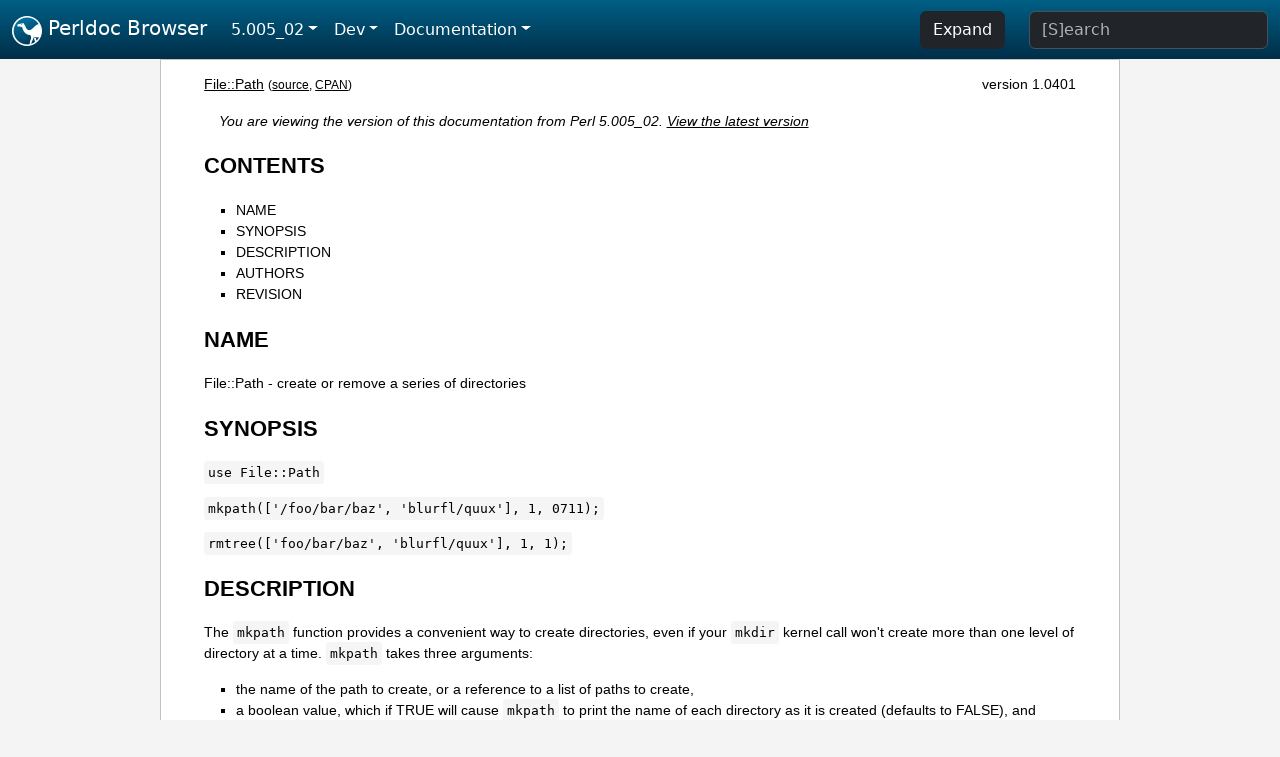

--- FILE ---
content_type: text/html;charset=UTF-8
request_url: https://perldoc.pl/5.005_02/File::Path
body_size: 4070
content:
<!DOCTYPE html>
<html lang="en">
  <head>
    <meta charset="utf-8">
    <meta http-equiv="X-UA-Compatible" content="IE=edge">
    <meta name="viewport" content="width=device-width, initial-scale=1">
    <title>File::Path - create or remove a series of directories - Perldoc Browser</title>
    <link rel="search" href="/opensearch.xml" type="application/opensearchdescription+xml" title="Perldoc Browser">
    <link rel="canonical" href="https://perldoc.perl.org/File::Path">
    <link href="/css/bootstrap.min.css" rel="stylesheet">
    <link href="/css/stackoverflow-light.min.css" rel="stylesheet">
    <link href="/css/perldoc.css" rel="stylesheet">
    <!-- Global site tag (gtag.js) - Google Analytics -->
    <script async src="https://www.googletagmanager.com/gtag/js?id=G-KVNWBNT5FB"></script>
    <script>
      window.dataLayer = window.dataLayer || [];
      function gtag(){dataLayer.push(arguments);}
      gtag('js', new Date());

      gtag('config', 'G-KVNWBNT5FB');
      gtag('config', 'UA-50555-3');
    </script>
  </head>
  <body>
    <nav class="navbar navbar-expand-md bg-dark" data-bs-theme="dark"><div class="container-fluid">
  <button class="navbar-toggler" type="button" data-bs-toggle="collapse" data-bs-target="#navbarNav" aria-controls="navbarNav" aria-expanded="false" aria-label="Toggle navigation">
    <span class="navbar-toggler-icon"></span>
  </button>
  <a class="navbar-brand" href="/"><img src="/images/perl_camel_30.png" width="30" height="30" class="d-inline-block align-text-top" alt="Perl Camel Logo"> Perldoc Browser</a>
  <div class="collapse navbar-collapse" id="navbarNav">
    <ul class="navbar-nav me-auto">
      <li class="nav-item dropdown text-nowrap">
        <a class="nav-link dropdown-toggle" href="#" id="dropdownlink-stable" role="button" data-bs-toggle="dropdown" aria-haspopup="true" aria-expanded="false">5.005_02</a>
        <div class="dropdown-menu" aria-labelledby="dropdownlink-stable">
          <a class="dropdown-item" href="/File::Path">Latest</a>
          <hr class="dropdown-divider">
          <a class="dropdown-item" href="/5.42.0/File::Path">5.42.0</a>
          <hr class="dropdown-divider">
          <a class="dropdown-item" href="/5.40.3/File::Path">5.40.3</a>
          <a class="dropdown-item" href="/5.40.2/File::Path">5.40.2</a>
          <a class="dropdown-item" href="/5.40.1/File::Path">5.40.1</a>
          <a class="dropdown-item" href="/5.40.0/File::Path">5.40.0</a>
          <hr class="dropdown-divider">
          <a class="dropdown-item" href="/5.38.5/File::Path">5.38.5</a>
          <a class="dropdown-item" href="/5.38.4/File::Path">5.38.4</a>
          <a class="dropdown-item" href="/5.38.3/File::Path">5.38.3</a>
          <a class="dropdown-item" href="/5.38.2/File::Path">5.38.2</a>
          <a class="dropdown-item" href="/5.38.1/File::Path">5.38.1</a>
          <a class="dropdown-item" href="/5.38.0/File::Path">5.38.0</a>
          <hr class="dropdown-divider">
          <a class="dropdown-item" href="/5.36.3/File::Path">5.36.3</a>
          <a class="dropdown-item" href="/5.36.2/File::Path">5.36.2</a>
          <a class="dropdown-item" href="/5.36.1/File::Path">5.36.1</a>
          <a class="dropdown-item" href="/5.36.0/File::Path">5.36.0</a>
          <hr class="dropdown-divider">
          <a class="dropdown-item" href="/5.34.3/File::Path">5.34.3</a>
          <a class="dropdown-item" href="/5.34.2/File::Path">5.34.2</a>
          <a class="dropdown-item" href="/5.34.1/File::Path">5.34.1</a>
          <a class="dropdown-item" href="/5.34.0/File::Path">5.34.0</a>
          <hr class="dropdown-divider">
          <a class="dropdown-item" href="/5.32.1/File::Path">5.32.1</a>
          <a class="dropdown-item" href="/5.32.0/File::Path">5.32.0</a>
          <hr class="dropdown-divider">
          <a class="dropdown-item" href="/5.30.3/File::Path">5.30.3</a>
          <a class="dropdown-item" href="/5.30.2/File::Path">5.30.2</a>
          <a class="dropdown-item" href="/5.30.1/File::Path">5.30.1</a>
          <a class="dropdown-item" href="/5.30.0/File::Path">5.30.0</a>
          <hr class="dropdown-divider">
          <a class="dropdown-item" href="/5.28.3/File::Path">5.28.3</a>
          <a class="dropdown-item" href="/5.28.2/File::Path">5.28.2</a>
          <a class="dropdown-item" href="/5.28.1/File::Path">5.28.1</a>
          <a class="dropdown-item" href="/5.28.0/File::Path">5.28.0</a>
          <hr class="dropdown-divider">
          <a class="dropdown-item" href="/5.26.3/File::Path">5.26.3</a>
          <a class="dropdown-item" href="/5.26.2/File::Path">5.26.2</a>
          <a class="dropdown-item" href="/5.26.1/File::Path">5.26.1</a>
          <a class="dropdown-item" href="/5.26.0/File::Path">5.26.0</a>
          <hr class="dropdown-divider">
          <a class="dropdown-item" href="/5.24.4/File::Path">5.24.4</a>
          <a class="dropdown-item" href="/5.24.3/File::Path">5.24.3</a>
          <a class="dropdown-item" href="/5.24.2/File::Path">5.24.2</a>
          <a class="dropdown-item" href="/5.24.1/File::Path">5.24.1</a>
          <a class="dropdown-item" href="/5.24.0/File::Path">5.24.0</a>
          <hr class="dropdown-divider">
          <a class="dropdown-item" href="/5.22.4/File::Path">5.22.4</a>
          <a class="dropdown-item" href="/5.22.3/File::Path">5.22.3</a>
          <a class="dropdown-item" href="/5.22.2/File::Path">5.22.2</a>
          <a class="dropdown-item" href="/5.22.1/File::Path">5.22.1</a>
          <a class="dropdown-item" href="/5.22.0/File::Path">5.22.0</a>
          <hr class="dropdown-divider">
          <a class="dropdown-item" href="/5.20.3/File::Path">5.20.3</a>
          <a class="dropdown-item" href="/5.20.2/File::Path">5.20.2</a>
          <a class="dropdown-item" href="/5.20.1/File::Path">5.20.1</a>
          <a class="dropdown-item" href="/5.20.0/File::Path">5.20.0</a>
          <hr class="dropdown-divider">
          <a class="dropdown-item" href="/5.18.4/File::Path">5.18.4</a>
          <a class="dropdown-item" href="/5.18.3/File::Path">5.18.3</a>
          <a class="dropdown-item" href="/5.18.2/File::Path">5.18.2</a>
          <a class="dropdown-item" href="/5.18.1/File::Path">5.18.1</a>
          <a class="dropdown-item" href="/5.18.0/File::Path">5.18.0</a>
          <hr class="dropdown-divider">
          <a class="dropdown-item" href="/5.16.3/File::Path">5.16.3</a>
          <a class="dropdown-item" href="/5.16.2/File::Path">5.16.2</a>
          <a class="dropdown-item" href="/5.16.1/File::Path">5.16.1</a>
          <a class="dropdown-item" href="/5.16.0/File::Path">5.16.0</a>
          <hr class="dropdown-divider">
          <a class="dropdown-item" href="/5.14.4/File::Path">5.14.4</a>
          <a class="dropdown-item" href="/5.14.3/File::Path">5.14.3</a>
          <a class="dropdown-item" href="/5.14.2/File::Path">5.14.2</a>
          <a class="dropdown-item" href="/5.14.1/File::Path">5.14.1</a>
          <a class="dropdown-item" href="/5.14.0/File::Path">5.14.0</a>
          <hr class="dropdown-divider">
          <a class="dropdown-item" href="/5.12.5/File::Path">5.12.5</a>
          <a class="dropdown-item" href="/5.12.4/File::Path">5.12.4</a>
          <a class="dropdown-item" href="/5.12.3/File::Path">5.12.3</a>
          <a class="dropdown-item" href="/5.12.2/File::Path">5.12.2</a>
          <a class="dropdown-item" href="/5.12.1/File::Path">5.12.1</a>
          <a class="dropdown-item" href="/5.12.0/File::Path">5.12.0</a>
          <hr class="dropdown-divider">
          <a class="dropdown-item" href="/5.10.1/File::Path">5.10.1</a>
          <a class="dropdown-item" href="/5.10.0/File::Path">5.10.0</a>
          <hr class="dropdown-divider">
          <a class="dropdown-item" href="/5.8.9/File::Path">5.8.9</a>
          <a class="dropdown-item" href="/5.8.8/File::Path">5.8.8</a>
          <a class="dropdown-item" href="/5.8.7/File::Path">5.8.7</a>
          <a class="dropdown-item" href="/5.8.6/File::Path">5.8.6</a>
          <a class="dropdown-item" href="/5.8.5/File::Path">5.8.5</a>
          <a class="dropdown-item" href="/5.8.4/File::Path">5.8.4</a>
          <a class="dropdown-item" href="/5.8.3/File::Path">5.8.3</a>
          <a class="dropdown-item" href="/5.8.2/File::Path">5.8.2</a>
          <a class="dropdown-item" href="/5.8.1/File::Path">5.8.1</a>
          <a class="dropdown-item" href="/5.8.0/File::Path">5.8.0</a>
          <hr class="dropdown-divider">
          <a class="dropdown-item" href="/5.6.2/File::Path">5.6.2</a>
          <a class="dropdown-item" href="/5.6.1/File::Path">5.6.1</a>
          <a class="dropdown-item" href="/5.6.0/File::Path">5.6.0</a>
          <hr class="dropdown-divider">
          <a class="dropdown-item" href="/5.005_04/File::Path">5.005_04</a>
          <a class="dropdown-item" href="/5.005_03/File::Path">5.005_03</a>
          <a class="dropdown-item active" href="/5.005_02/File::Path">5.005_02</a>
          <a class="dropdown-item" href="/5.005_01/File::Path">5.005_01</a>
          <a class="dropdown-item" href="/5.005/File::Path">5.005</a>
        </div>
      </li>
      <li class="nav-item dropdown text-nowrap">
        <a class="nav-link dropdown-toggle" href="#" id="dropdownlink-dev" role="button" data-bs-toggle="dropdown" aria-haspopup="true" aria-expanded="false">Dev</a>
        <div class="dropdown-menu" aria-labelledby="dropdownlink-dev">
          <a class="dropdown-item" href="/blead/File::Path">blead</a>
          <a class="dropdown-item" href="/5.43.6/File::Path">5.43.6</a>
          <a class="dropdown-item" href="/5.43.5/File::Path">5.43.5</a>
          <a class="dropdown-item" href="/5.43.4/File::Path">5.43.4</a>
          <a class="dropdown-item" href="/5.43.3/File::Path">5.43.3</a>
          <a class="dropdown-item" href="/5.43.2/File::Path">5.43.2</a>
          <a class="dropdown-item" href="/5.43.1/File::Path">5.43.1</a>
          <hr class="dropdown-divider">
          <a class="dropdown-item" href="/5.42.0-RC3/File::Path">5.42.0-RC3</a>
          <a class="dropdown-item" href="/5.42.0-RC2/File::Path">5.42.0-RC2</a>
          <a class="dropdown-item" href="/5.42.0-RC1/File::Path">5.42.0-RC1</a>
          <hr class="dropdown-divider">
          <a class="dropdown-item" href="/5.41.13/File::Path">5.41.13</a>
          <a class="dropdown-item" href="/5.41.12/File::Path">5.41.12</a>
          <a class="dropdown-item" href="/5.41.11/File::Path">5.41.11</a>
          <a class="dropdown-item" href="/5.41.10/File::Path">5.41.10</a>
          <a class="dropdown-item" href="/5.41.9/File::Path">5.41.9</a>
          <a class="dropdown-item" href="/5.41.8/File::Path">5.41.8</a>
          <a class="dropdown-item" href="/5.41.7/File::Path">5.41.7</a>
          <a class="dropdown-item" href="/5.41.6/File::Path">5.41.6</a>
          <a class="dropdown-item" href="/5.41.5/File::Path">5.41.5</a>
          <a class="dropdown-item" href="/5.41.4/File::Path">5.41.4</a>
          <a class="dropdown-item" href="/5.41.3/File::Path">5.41.3</a>
          <a class="dropdown-item" href="/5.41.2/File::Path">5.41.2</a>
          <a class="dropdown-item" href="/5.41.1/File::Path">5.41.1</a>
          <hr class="dropdown-divider">
          <a class="dropdown-item" href="/5.40.3-RC1/File::Path">5.40.3-RC1</a>
          <hr class="dropdown-divider">
          <a class="dropdown-item" href="/5.38.5-RC1/File::Path">5.38.5-RC1</a>
        </div>
      </li>
      <li class="nav-item dropdown text-nowrap">
        <a class="nav-link dropdown-toggle" href="#" id="dropdownlink-nav" role="button" data-bs-toggle="dropdown" aria-haspopup="true" aria-expanded="false">Documentation</a>
        <div class="dropdown-menu" aria-labelledby="dropdownlink-nav">
          <a class="dropdown-item" href="/5.005_02/perl">Perl</a>
          <a class="dropdown-item" href="/5.005_02/perlintro">Intro</a>
          <a class="dropdown-item" href="/5.005_02/perl#Tutorials">Tutorials</a>
          <a class="dropdown-item" href="/5.005_02/perlfaq">FAQs</a>
          <a class="dropdown-item" href="/5.005_02/perl#Reference-Manual">Reference</a>
          <hr class="dropdown-divider">
          <a class="dropdown-item" href="/5.005_02/perlop">Operators</a>
          <a class="dropdown-item" href="/5.005_02/functions">Functions</a>
          <a class="dropdown-item" href="/5.005_02/variables">Variables</a>
          <a class="dropdown-item" href="/5.005_02/modules">Modules</a>
          <a class="dropdown-item" href="/5.005_02/perlutil">Utilities</a>
          <hr class="dropdown-divider">
          <a class="dropdown-item" href="/5.005_02/perldelta">Release Notes</a>
          <a class="dropdown-item" href="/5.005_02/perlcommunity">Community</a>
          <a class="dropdown-item" href="/5.005_02/perlhist">History</a>
        </div>
      </li>
    </ul>
    <ul class="navbar-nav">
      <button id="content-expand-button" type="button" class="btn btn-dark d-none d-lg-inline-block me-4">Expand</button>
      <script src="/js/perldoc-expand-page.js"></script>
    </ul>
    <form class="form-inline" method="get" action="/5.005_02/search">
      <input id="search-input" class="form-control me-3" type="search" name="q" placeholder="[S]earch" aria-label="Search" value="">
    </form>
    <script src="/js/perldoc-focus-search.js"></script>
  </div>
</div></nav>

    <div id="wrapperlicious" class="container-fluid">
      <div id="perldocdiv">
        <div id="links">
          <a href="/5.005_02/File::Path">File::Path</a>
          <div id="more">
            (<a href="/5.005_02/File::Path.txt">source</a>,
            <a href="https://metacpan.org/pod/File::Path">CPAN</a>)
          </div>
            <div id="moduleversion">version 1.0401</div>
        </div>
        <div class="leading-notice">
          You are viewing the version of this documentation from Perl 5.005_02.
            <a href="/File::Path">View the latest version</a>
        </div>
        <h1><a id="toc">CONTENTS</a></h1>
                  <ul>
              <li>
                <a class="text-decoration-none" href="#NAME">NAME</a>
              </li>
              <li>
                <a class="text-decoration-none" href="#SYNOPSIS">SYNOPSIS</a>
              </li>
              <li>
                <a class="text-decoration-none" href="#DESCRIPTION">DESCRIPTION</a>
              </li>
              <li>
                <a class="text-decoration-none" href="#AUTHORS">AUTHORS</a>
              </li>
              <li>
                <a class="text-decoration-none" href="#REVISION">REVISION</a>
              </li>
          </ul>

      <h1 id="NAME"><a class="permalink" href="#NAME">#</a>NAME</h1>

<p>File::Path - create or remove a series of directories</p>

<h1 id="SYNOPSIS"><a class="permalink" href="#SYNOPSIS">#</a>SYNOPSIS</h1>

<p><code>use File::Path</code></p>

<p><code>mkpath([&#39;/foo/bar/baz&#39;, &#39;blurfl/quux&#39;], 1, 0711);</code></p>

<p><code>rmtree([&#39;foo/bar/baz&#39;, &#39;blurfl/quux&#39;], 1, 1);</code></p>

<h1 id="DESCRIPTION"><a class="permalink" href="#DESCRIPTION">#</a>DESCRIPTION</h1>

<p>The <code>mkpath</code> function provides a convenient way to create directories, even if your <code>mkdir</code> kernel call won&#39;t create more than one level of directory at a time. <code>mkpath</code> takes three arguments:</p>

<ul>

<li><p>the name of the path to create, or a reference to a list of paths to create,</p>

</li>
<li><p>a boolean value, which if TRUE will cause <code>mkpath</code> to print the name of each directory as it is created (defaults to FALSE), and</p>

</li>
<li><p>the numeric mode to use when creating the directories (defaults to 0777)</p>

</li>
</ul>

<p>It returns a list of all directories (including intermediates, determined using the Unix &#39;/&#39; separator) created.</p>

<p>Similarly, the <code>rmtree</code> function provides a convenient way to delete a subtree from the directory structure, much like the Unix command <code>rm -r</code>. <code>rmtree</code> takes three arguments:</p>

<ul>

<li><p>the root of the subtree to delete, or a reference to a list of roots. All of the files and directories below each root, as well as the roots themselves, will be deleted.</p>

</li>
<li><p>a boolean value, which if TRUE will cause <code>rmtree</code> to print a message each time it examines a file, giving the name of the file, and indicating whether it&#39;s using <code>rmdir</code> or <code>unlink</code> to remove it, or that it&#39;s skipping it. (defaults to FALSE)</p>

</li>
<li><p>a boolean value, which if TRUE will cause <code>rmtree</code> to skip any files to which you do not have delete access (if running under VMS) or write access (if running under another OS). This will change in the future when a criterion for &#39;delete permission&#39; under OSs other than VMS is settled. (defaults to FALSE)</p>

</li>
</ul>

<p>It returns the number of files successfully deleted. Symlinks are treated as ordinary files.</p>

<p><b>NOTE:</b> If the third parameter is not TRUE, <code>rmtree</code> is <b>unsecure</b> in the face of failure or interruption. Files and directories which were not deleted may be left with permissions reset to allow world read and write access. Note also that the occurrence of errors in rmtree can be determined <i>only</i> by trapping diagnostic messages using <code>$SIG{__WARN__}</code>; it is not apparent from the return value. Therefore, you must be extremely careful about using <code>rmtree($foo,$bar,0</code> in situations where security is an issue.</p>

<h1 id="AUTHORS"><a class="permalink" href="#AUTHORS">#</a>AUTHORS</h1>

<p>Tim Bunce &lt;<i>Tim.Bunce@ig.co.uk</i>&gt; and Charles Bailey &lt;<i>bailey@genetics.upenn.edu</i>&gt;</p>

<h1 id="REVISION"><a class="permalink" href="#REVISION">#</a>REVISION</h1>

<p>Current $VERSION is 1.0401.</p>


      </div>
      <div id="footer">
        <p>Perldoc Browser is maintained by Dan Book (<a href="https://metacpan.org/author/DBOOK">DBOOK</a>). Please contact him via the <a href="https://github.com/Grinnz/perldoc-browser/issues">GitHub issue tracker</a> or <a href="mailto:dbook@cpan.org">email</a> regarding any issues with the site itself, search, or rendering of documentation.</p>

<p>The Perl documentation is maintained by the Perl 5 Porters in the development of Perl. Please contact them via the <a href="https://github.com/Perl/perl5/issues">Perl issue tracker</a>, the <a href="https://lists.perl.org/list/perl5-porters.html">mailing list</a>, or <a href="https://kiwiirc.com/client/irc.perl.org/p5p">IRC</a> to report any issues with the contents or format of the documentation.</p>


      </div>
    </div>
    <script src="/js/bootstrap.bundle.min.js"></script>
    <script src="/js/highlight.pack.js"></script>
    <script>hljs.highlightAll();</script>
  </body>
</html>
